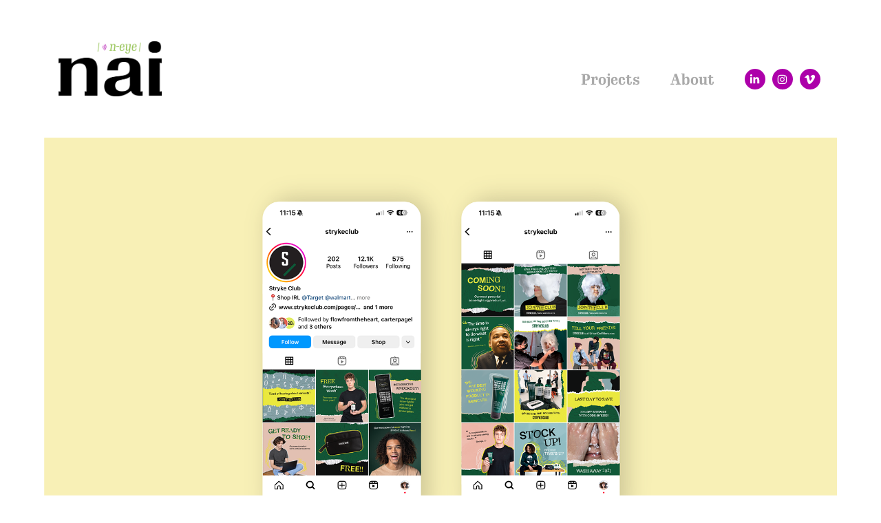

--- FILE ---
content_type: text/html; charset=utf-8
request_url: https://dotthenai.com/stryke-club
body_size: 7814
content:
<!DOCTYPE HTML>
<html lang="en-US">
<head>
  <meta charset="UTF-8" />
  <meta name="viewport" content="width=device-width, initial-scale=1" />
      <meta name="description"  content="Social Media" />
      <meta name="twitter:card"  content="summary_large_image" />
      <meta name="twitter:site"  content="@AdobePortfolio" />
      <meta  property="og:title" content="dot the nai - Stryke Club" />
      <meta  property="og:description" content="Social Media" />
      <meta  property="og:image" content="https://cdn.myportfolio.com/f565997b-373c-4238-848a-2e6fcd3b4ddc/dc86b587-9fc0-40b7-ad59-59b3ca48c736_rwc_14x0x3261x2550x3261.png?h=002ad2710101548338d87ec180577233" />
        <link rel="icon" href="https://cdn.myportfolio.com/f565997b-373c-4238-848a-2e6fcd3b4ddc/6ecb5b96-4cb9-49ca-b409-da1d8bceabab_carw_1x1x32.png?h=6ae538f2c2567e0a2b76f4e3c1b9c4fa" />
        <link rel="apple-touch-icon" href="https://cdn.myportfolio.com/f565997b-373c-4238-848a-2e6fcd3b4ddc/1d3c6bd0-39d9-41a0-8655-b179422ac8df_carw_1x1x180.png?h=5efe4481886d5b6564033833bd656614" />
      <link rel="stylesheet" href="/dist/css/main.css" type="text/css" />
      <link rel="stylesheet" href="https://cdn.myportfolio.com/f565997b-373c-4238-848a-2e6fcd3b4ddc/28c42451ae149d07c697cf07dc4e07741715744727.css?h=6b517cfda8b1e0a0f7f755a2ae41fe3b" type="text/css" />
    <link rel="canonical" href="https://dotthenai.com/stryke-club" />
      <title>dot the nai - Stryke Club</title>
    <script type="text/javascript" src="//use.typekit.net/ik/[base64].js?cb=35f77bfb8b50944859ea3d3804e7194e7a3173fb" async onload="
    try {
      window.Typekit.load();
    } catch (e) {
      console.warn('Typekit not loaded.');
    }
    "></script>
</head>
  <body class="transition-enabled">  <div class='page-background-video page-background-video-with-panel'>
  </div>
  <div class="js-responsive-nav">
    <div class="responsive-nav has-social">
      <div class="close-responsive-click-area js-close-responsive-nav">
        <div class="close-responsive-button"></div>
      </div>
          <div class="nav-container">
            <nav data-hover-hint="nav">
                <div class="gallery-title"><a href="/projects" >Projects</a></div>
      <div class="page-title">
        <a href="/about" >About</a>
      </div>
                <div class="social pf-nav-social" data-hover-hint="navSocialIcons">
                  <ul>
                          <li>
                            <a href="https://www.linkedin.com/in/dotthenai/" target="_blank">
                              <svg version="1.1" id="Layer_1" xmlns="http://www.w3.org/2000/svg" xmlns:xlink="http://www.w3.org/1999/xlink" viewBox="0 0 30 24" style="enable-background:new 0 0 30 24;" xml:space="preserve" class="icon">
                              <path id="path-1_24_" d="M19.6,19v-5.8c0-1.4-0.5-2.4-1.7-2.4c-1,0-1.5,0.7-1.8,1.3C16,12.3,16,12.6,16,13v6h-3.4
                                c0,0,0.1-9.8,0-10.8H16v1.5c0,0,0,0,0,0h0v0C16.4,9,17.2,7.9,19,7.9c2.3,0,4,1.5,4,4.9V19H19.6z M8.9,6.7L8.9,6.7
                                C7.7,6.7,7,5.9,7,4.9C7,3.8,7.8,3,8.9,3s1.9,0.8,1.9,1.9C10.9,5.9,10.1,6.7,8.9,6.7z M10.6,19H7.2V8.2h3.4V19z"/>
                              </svg>
                            </a>
                          </li>
                          <li>
                            <a href="https://www.instagram.com/dotthenai/" target="_blank">
                              <svg version="1.1" id="Layer_1" xmlns="http://www.w3.org/2000/svg" xmlns:xlink="http://www.w3.org/1999/xlink" viewBox="0 0 30 24" style="enable-background:new 0 0 30 24;" xml:space="preserve" class="icon">
                              <g>
                                <path d="M15,5.4c2.1,0,2.4,0,3.2,0c0.8,0,1.2,0.2,1.5,0.3c0.4,0.1,0.6,0.3,0.9,0.6c0.3,0.3,0.5,0.5,0.6,0.9
                                  c0.1,0.3,0.2,0.7,0.3,1.5c0,0.8,0,1.1,0,3.2s0,2.4,0,3.2c0,0.8-0.2,1.2-0.3,1.5c-0.1,0.4-0.3,0.6-0.6,0.9c-0.3,0.3-0.5,0.5-0.9,0.6
                                  c-0.3,0.1-0.7,0.2-1.5,0.3c-0.8,0-1.1,0-3.2,0s-2.4,0-3.2,0c-0.8,0-1.2-0.2-1.5-0.3c-0.4-0.1-0.6-0.3-0.9-0.6
                                  c-0.3-0.3-0.5-0.5-0.6-0.9c-0.1-0.3-0.2-0.7-0.3-1.5c0-0.8,0-1.1,0-3.2s0-2.4,0-3.2c0-0.8,0.2-1.2,0.3-1.5c0.1-0.4,0.3-0.6,0.6-0.9
                                  c0.3-0.3,0.5-0.5,0.9-0.6c0.3-0.1,0.7-0.2,1.5-0.3C12.6,5.4,12.9,5.4,15,5.4 M15,4c-2.2,0-2.4,0-3.3,0c-0.9,0-1.4,0.2-1.9,0.4
                                  c-0.5,0.2-1,0.5-1.4,0.9C7.9,5.8,7.6,6.2,7.4,6.8C7.2,7.3,7.1,7.9,7,8.7C7,9.6,7,9.8,7,12s0,2.4,0,3.3c0,0.9,0.2,1.4,0.4,1.9
                                  c0.2,0.5,0.5,1,0.9,1.4c0.4,0.4,0.9,0.7,1.4,0.9c0.5,0.2,1.1,0.3,1.9,0.4c0.9,0,1.1,0,3.3,0s2.4,0,3.3,0c0.9,0,1.4-0.2,1.9-0.4
                                  c0.5-0.2,1-0.5,1.4-0.9c0.4-0.4,0.7-0.9,0.9-1.4c0.2-0.5,0.3-1.1,0.4-1.9c0-0.9,0-1.1,0-3.3s0-2.4,0-3.3c0-0.9-0.2-1.4-0.4-1.9
                                  c-0.2-0.5-0.5-1-0.9-1.4c-0.4-0.4-0.9-0.7-1.4-0.9c-0.5-0.2-1.1-0.3-1.9-0.4C17.4,4,17.2,4,15,4L15,4L15,4z"/>
                                <path d="M15,7.9c-2.3,0-4.1,1.8-4.1,4.1s1.8,4.1,4.1,4.1s4.1-1.8,4.1-4.1S17.3,7.9,15,7.9L15,7.9z M15,14.7c-1.5,0-2.7-1.2-2.7-2.7
                                  c0-1.5,1.2-2.7,2.7-2.7s2.7,1.2,2.7,2.7C17.7,13.5,16.5,14.7,15,14.7L15,14.7z"/>
                                <path d="M20.2,7.7c0,0.5-0.4,1-1,1s-1-0.4-1-1s0.4-1,1-1S20.2,7.2,20.2,7.7L20.2,7.7z"/>
                              </g>
                              </svg>
                            </a>
                          </li>
                          <li>
                            <a href="https://vimeo.com/dotthenai" target="_blank">
                              <svg xmlns="http://www.w3.org/2000/svg" xmlns:xlink="http://www.w3.org/1999/xlink" version="1.1" id="Layer_1" viewBox="0 0 30 24" xml:space="preserve" class="icon"><path d="M23.99 7.7c-0.08 1.8-1.3 4.27-3.67 7.4c-2.45 3.27-4.52 4.9-6.21 4.9c-1.05 0-1.94-0.99-2.66-2.99 c-0.48-1.82-0.97-3.65-1.45-5.48C9.46 9.6 8.9 8.6 8.3 8.55c-0.13 0-0.61 0.29-1.41 0.87L6 8.3C6.89 7.5 7.8 6.7 8.6 5.9 c1.18-1.05 2.07-1.61 2.67-1.66c1.4-0.14 2.3 0.8 2.6 2.95c0.35 2.3 0.6 3.7 0.7 4.24c0.4 1.9 0.8 2.8 1.3 2.8 c0.38 0 0.94-0.61 1.7-1.84c0.75-1.22 1.16-2.16 1.21-2.79c0.11-1.06-0.3-1.59-1.21-1.59c-0.43 0-0.88 0.1-1.33 0.3 c0.88-2.98 2.58-4.43 5.07-4.34C23.23 4.1 24.1 5.3 24 7.7z"/></svg>
                            </a>
                          </li>
                  </ul>
                </div>
            </nav>
          </div>
    </div>
  </div>
  <div class="site-wrap cfix js-site-wrap">
    <div class="site-container">
      <div class="site-content e2e-site-content">
        <header class="site-header">
          <div class="logo-container">
              <div class="logo-wrap" data-hover-hint="logo">
                    <div class="logo e2e-site-logo-text logo-image  ">
    <a href="/projects" class="image-normal image-link">
      <img src="https://cdn.myportfolio.com/f565997b-373c-4238-848a-2e6fcd3b4ddc/2b28333c-0581-43ff-ace9-a561dd0784a7_rwc_0x0x680x361x4096.png?h=adde69019e59df5392f2caa1c5341e57" alt="dot the nai .">
    </a>
</div>
              </div>
  <div class="hamburger-click-area js-hamburger">
    <div class="hamburger">
      <i></i>
      <i></i>
      <i></i>
    </div>
  </div>
          </div>
              <div class="nav-container">
                <nav data-hover-hint="nav">
                <div class="gallery-title"><a href="/projects" >Projects</a></div>
      <div class="page-title">
        <a href="/about" >About</a>
      </div>
                    <div class="social pf-nav-social" data-hover-hint="navSocialIcons">
                      <ul>
                              <li>
                                <a href="https://www.linkedin.com/in/dotthenai/" target="_blank">
                                  <svg version="1.1" id="Layer_1" xmlns="http://www.w3.org/2000/svg" xmlns:xlink="http://www.w3.org/1999/xlink" viewBox="0 0 30 24" style="enable-background:new 0 0 30 24;" xml:space="preserve" class="icon">
                                  <path id="path-1_24_" d="M19.6,19v-5.8c0-1.4-0.5-2.4-1.7-2.4c-1,0-1.5,0.7-1.8,1.3C16,12.3,16,12.6,16,13v6h-3.4
                                    c0,0,0.1-9.8,0-10.8H16v1.5c0,0,0,0,0,0h0v0C16.4,9,17.2,7.9,19,7.9c2.3,0,4,1.5,4,4.9V19H19.6z M8.9,6.7L8.9,6.7
                                    C7.7,6.7,7,5.9,7,4.9C7,3.8,7.8,3,8.9,3s1.9,0.8,1.9,1.9C10.9,5.9,10.1,6.7,8.9,6.7z M10.6,19H7.2V8.2h3.4V19z"/>
                                  </svg>
                                </a>
                              </li>
                              <li>
                                <a href="https://www.instagram.com/dotthenai/" target="_blank">
                                  <svg version="1.1" id="Layer_1" xmlns="http://www.w3.org/2000/svg" xmlns:xlink="http://www.w3.org/1999/xlink" viewBox="0 0 30 24" style="enable-background:new 0 0 30 24;" xml:space="preserve" class="icon">
                                  <g>
                                    <path d="M15,5.4c2.1,0,2.4,0,3.2,0c0.8,0,1.2,0.2,1.5,0.3c0.4,0.1,0.6,0.3,0.9,0.6c0.3,0.3,0.5,0.5,0.6,0.9
                                      c0.1,0.3,0.2,0.7,0.3,1.5c0,0.8,0,1.1,0,3.2s0,2.4,0,3.2c0,0.8-0.2,1.2-0.3,1.5c-0.1,0.4-0.3,0.6-0.6,0.9c-0.3,0.3-0.5,0.5-0.9,0.6
                                      c-0.3,0.1-0.7,0.2-1.5,0.3c-0.8,0-1.1,0-3.2,0s-2.4,0-3.2,0c-0.8,0-1.2-0.2-1.5-0.3c-0.4-0.1-0.6-0.3-0.9-0.6
                                      c-0.3-0.3-0.5-0.5-0.6-0.9c-0.1-0.3-0.2-0.7-0.3-1.5c0-0.8,0-1.1,0-3.2s0-2.4,0-3.2c0-0.8,0.2-1.2,0.3-1.5c0.1-0.4,0.3-0.6,0.6-0.9
                                      c0.3-0.3,0.5-0.5,0.9-0.6c0.3-0.1,0.7-0.2,1.5-0.3C12.6,5.4,12.9,5.4,15,5.4 M15,4c-2.2,0-2.4,0-3.3,0c-0.9,0-1.4,0.2-1.9,0.4
                                      c-0.5,0.2-1,0.5-1.4,0.9C7.9,5.8,7.6,6.2,7.4,6.8C7.2,7.3,7.1,7.9,7,8.7C7,9.6,7,9.8,7,12s0,2.4,0,3.3c0,0.9,0.2,1.4,0.4,1.9
                                      c0.2,0.5,0.5,1,0.9,1.4c0.4,0.4,0.9,0.7,1.4,0.9c0.5,0.2,1.1,0.3,1.9,0.4c0.9,0,1.1,0,3.3,0s2.4,0,3.3,0c0.9,0,1.4-0.2,1.9-0.4
                                      c0.5-0.2,1-0.5,1.4-0.9c0.4-0.4,0.7-0.9,0.9-1.4c0.2-0.5,0.3-1.1,0.4-1.9c0-0.9,0-1.1,0-3.3s0-2.4,0-3.3c0-0.9-0.2-1.4-0.4-1.9
                                      c-0.2-0.5-0.5-1-0.9-1.4c-0.4-0.4-0.9-0.7-1.4-0.9c-0.5-0.2-1.1-0.3-1.9-0.4C17.4,4,17.2,4,15,4L15,4L15,4z"/>
                                    <path d="M15,7.9c-2.3,0-4.1,1.8-4.1,4.1s1.8,4.1,4.1,4.1s4.1-1.8,4.1-4.1S17.3,7.9,15,7.9L15,7.9z M15,14.7c-1.5,0-2.7-1.2-2.7-2.7
                                      c0-1.5,1.2-2.7,2.7-2.7s2.7,1.2,2.7,2.7C17.7,13.5,16.5,14.7,15,14.7L15,14.7z"/>
                                    <path d="M20.2,7.7c0,0.5-0.4,1-1,1s-1-0.4-1-1s0.4-1,1-1S20.2,7.2,20.2,7.7L20.2,7.7z"/>
                                  </g>
                                  </svg>
                                </a>
                              </li>
                              <li>
                                <a href="https://vimeo.com/dotthenai" target="_blank">
                                  <svg xmlns="http://www.w3.org/2000/svg" xmlns:xlink="http://www.w3.org/1999/xlink" version="1.1" id="Layer_1" viewBox="0 0 30 24" xml:space="preserve" class="icon"><path d="M23.99 7.7c-0.08 1.8-1.3 4.27-3.67 7.4c-2.45 3.27-4.52 4.9-6.21 4.9c-1.05 0-1.94-0.99-2.66-2.99 c-0.48-1.82-0.97-3.65-1.45-5.48C9.46 9.6 8.9 8.6 8.3 8.55c-0.13 0-0.61 0.29-1.41 0.87L6 8.3C6.89 7.5 7.8 6.7 8.6 5.9 c1.18-1.05 2.07-1.61 2.67-1.66c1.4-0.14 2.3 0.8 2.6 2.95c0.35 2.3 0.6 3.7 0.7 4.24c0.4 1.9 0.8 2.8 1.3 2.8 c0.38 0 0.94-0.61 1.7-1.84c0.75-1.22 1.16-2.16 1.21-2.79c0.11-1.06-0.3-1.59-1.21-1.59c-0.43 0-0.88 0.1-1.33 0.3 c0.88-2.98 2.58-4.43 5.07-4.34C23.23 4.1 24.1 5.3 24 7.7z"/></svg>
                                </a>
                              </li>
                      </ul>
                    </div>
                </nav>
              </div>
        </header>
        <main>
  <div class="page-container" data-context="page.page.container" data-hover-hint="pageContainer">
    <section class="page standard-modules">
      <div class="page-content js-page-content" data-context="pages" data-identity="id:p65a76b2f4e1a0d5ab5da3c058eace4a9e8fe79fb72b1ffbdb7505">
        <div id="project-canvas" class="js-project-modules modules content">
          <div id="project-modules">
              
              <div class="project-module module image project-module-image js-js-project-module"  style="padding-top: px;
padding-bottom: 0px;
">

  

  
     <div class="js-lightbox" data-src="https://cdn.myportfolio.com/f565997b-373c-4238-848a-2e6fcd3b4ddc/17b2a56b-f7d5-4b58-a55d-88a12dfbd0fb.png?h=cd9023ade802c48442f017a44d9e3748">
           <img
             class="js-lazy e2e-site-project-module-image"
             src="[data-uri]"
             data-src="https://cdn.myportfolio.com/f565997b-373c-4238-848a-2e6fcd3b4ddc/17b2a56b-f7d5-4b58-a55d-88a12dfbd0fb_rw_3840.png?h=323cd2806a005b743a5185491f4ae791"
             data-srcset="https://cdn.myportfolio.com/f565997b-373c-4238-848a-2e6fcd3b4ddc/17b2a56b-f7d5-4b58-a55d-88a12dfbd0fb_rw_600.png?h=c5582c1f0c3c11d1a929ab2513c648ea 600w,https://cdn.myportfolio.com/f565997b-373c-4238-848a-2e6fcd3b4ddc/17b2a56b-f7d5-4b58-a55d-88a12dfbd0fb_rw_1200.png?h=eb1ce21e451b0cb7e7e12c17ceaacae8 1200w,https://cdn.myportfolio.com/f565997b-373c-4238-848a-2e6fcd3b4ddc/17b2a56b-f7d5-4b58-a55d-88a12dfbd0fb_rw_1920.png?h=1266d3f84577306c7812299580ab9bea 1920w,https://cdn.myportfolio.com/f565997b-373c-4238-848a-2e6fcd3b4ddc/17b2a56b-f7d5-4b58-a55d-88a12dfbd0fb_rw_3840.png?h=323cd2806a005b743a5185491f4ae791 3840w,"
             data-sizes="(max-width: 3840px) 100vw, 3840px"
             width="3840"
             height="0"
             style="padding-bottom: 56.17%; background: rgba(0, 0, 0, 0.03)"
             
           >
     </div>
  

</div>

              
              
              
              
              
              
              
              
              
              
              
              
              
              
              
              
              
              <div class="project-module module tree project-module-tree js-js-project-module e2e-site-project-module-tree" >
  <div class="tree-wrapper valign-top">
      <div class="tree-child-wrapper" style="flex: 13">
        
        
        
        
        
        <div class="project-module module text project-module-text align- js-project-module e2e-site-project-module-text" style="padding-top: 40px;
padding-bottom: 0px;
  width: 85%;
  max-width: 800px;
  float: center;
  clear: both;
">
  <div class="rich-text js-text-editable module-text"><div style="line-height:35px;" class="texteditor-inline-lineheight"><span style="font-size:25px;" class="texteditor-inline-fontsize"><span style="font-family:bhyf; font-weight:400;">Stryke Club is on a mission to help guys find effective skin care products that work for their lifestyle, because everyone deserves to feel confident and love the skin they’re in. With a new line of products about to launch and an expanding market presence, they approached Kat &amp; Carter for a dynamic and engaging social media and digital ads campaign to showcase their latest product line.</span></span></div><div><div><span style="font-family:bhyf; font-weight:400;">The campaign concept is a play on the idiom “join the club”. It conveys a message of belonging, assuring teens that they're not alone in their skincare journey.</span><span style="font-weight:400;"> </span><span style="font-family:bhyf; font-weight:400;">The phrase “join the club” not only creates a feeling of belonging but it’s also a call to action to actually join Stryke Club. The visual approach is vibrant to reflect the energy of the campaign and complement the tagline. </span></div></div></div>
</div>

        
        
        
      </div>
      <div class="tree-child-wrapper" style="flex: 7">
        
        
        
        
        
        <div class="project-module module text project-module-text align- js-project-module e2e-site-project-module-text" style="padding-top: 40px;
padding-bottom: px;
  width: 85%;
  float: center;
  clear: both;
">
  <div class="rich-text js-text-editable module-text"><div style="line-height:28px;" class="texteditor-inline-lineheight"><span style="font-size:20px;" class="texteditor-inline-fontsize"><span style="font-family:rsyl; font-weight:700;">Client</span><br><span style="font-family:bhyf; font-weight:400;">Stryke Club</span></span></div><div style="line-height:28px;" class="texteditor-inline-lineheight"><span style="font-size:20px;" class="texteditor-inline-fontsize"><span style="font-family:rsyl; font-weight:700;">Agency:</span><br><span style="font-family:bhyf; font-weight:400;">Kat &amp; Carter</span></span></div><div style="line-height:28px;" class="texteditor-inline-lineheight"><span style="font-size:20px;" class="texteditor-inline-fontsize"><span style="font-family:rsyl; font-weight:700;">What We Delivered</span><br><span style="font-family:bhyf; font-weight:400;">Social Media Campaign<br>Digital Ad Campaign</span></span></div><div style="line-height:28px;" class="texteditor-inline-lineheight"><span style="font-size:20px;" class="texteditor-inline-fontsize"><span style="font-family:rsyl; font-weight:700;">Branding:</span> <span style="font-family:bhyf; font-weight:400;">Dan Rowland</span><br><span style="font-family:rsyl; font-weight:700;">Copywriter:</span> <span style="font-family:bhyf; font-weight:400;">Carter Pagel</span><br><span style="font-family:rsyl; font-weight:700;">Photographer:</span> <span style="font-family:bhyf; font-weight:400;">Zach Kracht</span><br><span style="font-family:rsyl; font-weight:700;">Designer:</span><span style="font-family:bhyf; font-weight:400;"> Nai Obeid</span></span></div></div>
</div>

        
        
        
      </div>
  </div>
</div>

              
              
              
              
              
              
              
              
              
              <div class="project-module module tree project-module-tree js-js-project-module e2e-site-project-module-tree" >
  <div class="tree-wrapper valign-top">
      <div class="tree-child-wrapper" style="flex: 960000000">
        
        <div class="project-module module image project-module-image js-js-project-module"  style="padding-top: px;
padding-bottom: 8px;
">

  

  
     <div class="js-lightbox" data-src="https://cdn.myportfolio.com/f565997b-373c-4238-848a-2e6fcd3b4ddc/f0ed7dc5-27d0-4aa2-9aa5-ae931d8675ed.png?h=6bc9a2cf1ec1afd0cfc747a17af8eff8">
           <img
             class="js-lazy e2e-site-project-module-image"
             src="[data-uri]"
             data-src="https://cdn.myportfolio.com/f565997b-373c-4238-848a-2e6fcd3b4ddc/f0ed7dc5-27d0-4aa2-9aa5-ae931d8675ed_rw_1920.png?h=2668729a9c880782b66ef61944ef1875"
             data-srcset="https://cdn.myportfolio.com/f565997b-373c-4238-848a-2e6fcd3b4ddc/f0ed7dc5-27d0-4aa2-9aa5-ae931d8675ed_rw_600.png?h=569435b533342207c39bb4cce3b3693a 600w,https://cdn.myportfolio.com/f565997b-373c-4238-848a-2e6fcd3b4ddc/f0ed7dc5-27d0-4aa2-9aa5-ae931d8675ed_rw_1200.png?h=4a225c506a71f33cc3e89a8371155f78 1200w,https://cdn.myportfolio.com/f565997b-373c-4238-848a-2e6fcd3b4ddc/f0ed7dc5-27d0-4aa2-9aa5-ae931d8675ed_rw_1920.png?h=2668729a9c880782b66ef61944ef1875 1920w,"
             data-sizes="(max-width: 1920px) 100vw, 1920px"
             width="1920"
             height="0"
             style="padding-bottom: 99.83%; background: rgba(0, 0, 0, 0.03)"
             
           >
     </div>
  

</div>

        
        
        
        
        
        
        
      </div>
      <div class="tree-child-wrapper" style="flex: 959944213">
        
        <div class="project-module module image project-module-image js-js-project-module"  style="padding-top: px;
padding-bottom: 8px;
">

  

  
     <div class="js-lightbox" data-src="https://cdn.myportfolio.com/f565997b-373c-4238-848a-2e6fcd3b4ddc/815ac3c5-2275-4699-9feb-ab63ec0b4d7b.png?h=3d76c0f4f4a9f8c4e74d12355cb773c4">
           <img
             class="js-lazy e2e-site-project-module-image"
             src="[data-uri]"
             data-src="https://cdn.myportfolio.com/f565997b-373c-4238-848a-2e6fcd3b4ddc/815ac3c5-2275-4699-9feb-ab63ec0b4d7b_rw_1920.png?h=576b2949ecc7105f6424c3a4fc07ad6d"
             data-srcset="https://cdn.myportfolio.com/f565997b-373c-4238-848a-2e6fcd3b4ddc/815ac3c5-2275-4699-9feb-ab63ec0b4d7b_rw_600.png?h=d77d9562ad10319d52c13adfdacebfde 600w,https://cdn.myportfolio.com/f565997b-373c-4238-848a-2e6fcd3b4ddc/815ac3c5-2275-4699-9feb-ab63ec0b4d7b_rw_1200.png?h=d9fc7098e340e60ed973cff7bbd1af9d 1200w,https://cdn.myportfolio.com/f565997b-373c-4238-848a-2e6fcd3b4ddc/815ac3c5-2275-4699-9feb-ab63ec0b4d7b_rw_1920.png?h=576b2949ecc7105f6424c3a4fc07ad6d 1920w,"
             data-sizes="(max-width: 1920px) 100vw, 1920px"
             width="1920"
             height="0"
             style="padding-bottom: 99.83%; background: rgba(0, 0, 0, 0.03)"
             
           >
     </div>
  

</div>

        
        
        
        
        
        
        
      </div>
  </div>
</div>

              
              <div class="project-module module image project-module-image js-js-project-module"  style="padding-top: px;
padding-bottom: 8px;
">

  

  
     <div class="js-lightbox" data-src="https://cdn.myportfolio.com/f565997b-373c-4238-848a-2e6fcd3b4ddc/1e6c5130-1a89-4972-97ce-15571c8e1c82.png?h=f557479a6f9effbbafdfd369e5e4a3c3">
           <img
             class="js-lazy e2e-site-project-module-image"
             src="[data-uri]"
             data-src="https://cdn.myportfolio.com/f565997b-373c-4238-848a-2e6fcd3b4ddc/1e6c5130-1a89-4972-97ce-15571c8e1c82_rw_3840.png?h=87f7dc67766f05f7fdf77fd5329325bf"
             data-srcset="https://cdn.myportfolio.com/f565997b-373c-4238-848a-2e6fcd3b4ddc/1e6c5130-1a89-4972-97ce-15571c8e1c82_rw_600.png?h=5bb5f385ceec32c0bbb232e3102c8249 600w,https://cdn.myportfolio.com/f565997b-373c-4238-848a-2e6fcd3b4ddc/1e6c5130-1a89-4972-97ce-15571c8e1c82_rw_1200.png?h=01c2d360702208db0217169fa5b7e9a1 1200w,https://cdn.myportfolio.com/f565997b-373c-4238-848a-2e6fcd3b4ddc/1e6c5130-1a89-4972-97ce-15571c8e1c82_rw_1920.png?h=76e13c23f5624fee892659437aaafa4f 1920w,https://cdn.myportfolio.com/f565997b-373c-4238-848a-2e6fcd3b4ddc/1e6c5130-1a89-4972-97ce-15571c8e1c82_rw_3840.png?h=87f7dc67766f05f7fdf77fd5329325bf 3840w,"
             data-sizes="(max-width: 3840px) 100vw, 3840px"
             width="3840"
             height="0"
             style="padding-bottom: 72.67%; background: rgba(0, 0, 0, 0.03)"
             
           >
     </div>
  

</div>

              
              
              
              
              
              
              
              
              
              <div class="project-module module image project-module-image js-js-project-module"  style="padding-top: px;
padding-bottom: 8px;
">

  

  
     <div class="js-lightbox" data-src="https://cdn.myportfolio.com/f565997b-373c-4238-848a-2e6fcd3b4ddc/1e82c3af-3834-4def-8ef1-88d79985e962.png?h=91b1d0e92a65b648e36ae222f1b0860d">
           <img
             class="js-lazy e2e-site-project-module-image"
             src="[data-uri]"
             data-src="https://cdn.myportfolio.com/f565997b-373c-4238-848a-2e6fcd3b4ddc/1e82c3af-3834-4def-8ef1-88d79985e962_rw_3840.png?h=0ed8b052a0a99f8cbc8408336bfde035"
             data-srcset="https://cdn.myportfolio.com/f565997b-373c-4238-848a-2e6fcd3b4ddc/1e82c3af-3834-4def-8ef1-88d79985e962_rw_600.png?h=042c11bc885ead00c437ff087bc0dc64 600w,https://cdn.myportfolio.com/f565997b-373c-4238-848a-2e6fcd3b4ddc/1e82c3af-3834-4def-8ef1-88d79985e962_rw_1200.png?h=66295c9f2dbc26ae585aef43488b6256 1200w,https://cdn.myportfolio.com/f565997b-373c-4238-848a-2e6fcd3b4ddc/1e82c3af-3834-4def-8ef1-88d79985e962_rw_1920.png?h=83662e1c5a6046c88d736be9d9cedbff 1920w,https://cdn.myportfolio.com/f565997b-373c-4238-848a-2e6fcd3b4ddc/1e82c3af-3834-4def-8ef1-88d79985e962_rw_3840.png?h=0ed8b052a0a99f8cbc8408336bfde035 3840w,"
             data-sizes="(max-width: 3840px) 100vw, 3840px"
             width="3840"
             height="0"
             style="padding-bottom: 56.17%; background: rgba(0, 0, 0, 0.03)"
             
           >
     </div>
  

</div>

              
              
              
              
              
              
              
              
              
              
              
              
              
              
              
              <div class="project-module module media_collection project-module-media_collection" data-id="m65a76b301414de4ba7756931b53d99bf43b99a004313b95c82c65"  style="padding-top: px;
padding-bottom: 0px;
">
  <div class="grid--main js-grid-main" data-grid-max-images="
  ">
    <div class="grid__item-container js-grid-item-container" data-flex-grow="260" style="width:260px; flex-grow:260;" data-width="1080" data-height="1080">
      <script type="text/html" class="js-lightbox-slide-content">
        <div class="grid__image-wrapper">
          <img src="https://cdn.myportfolio.com/f565997b-373c-4238-848a-2e6fcd3b4ddc/cf51fcc7-ae43-47be-a0a6-f522b7065a02_rw_1200.png?h=9ae56761734dab54a763e9b2bb0af5ed" srcset="https://cdn.myportfolio.com/f565997b-373c-4238-848a-2e6fcd3b4ddc/cf51fcc7-ae43-47be-a0a6-f522b7065a02_rw_600.png?h=3abb8173c309baf35e7d91fe60b7080b 600w,https://cdn.myportfolio.com/f565997b-373c-4238-848a-2e6fcd3b4ddc/cf51fcc7-ae43-47be-a0a6-f522b7065a02_rw_1200.png?h=9ae56761734dab54a763e9b2bb0af5ed 1080w,"  sizes="(max-width: 1080px) 100vw, 1080px">
        <div>
      </script>
      <img
        class="grid__item-image js-grid__item-image grid__item-image-lazy js-lazy"
        src="[data-uri]"
        
        data-src="https://cdn.myportfolio.com/f565997b-373c-4238-848a-2e6fcd3b4ddc/cf51fcc7-ae43-47be-a0a6-f522b7065a02_rw_1200.png?h=9ae56761734dab54a763e9b2bb0af5ed"
        data-srcset="https://cdn.myportfolio.com/f565997b-373c-4238-848a-2e6fcd3b4ddc/cf51fcc7-ae43-47be-a0a6-f522b7065a02_rw_600.png?h=3abb8173c309baf35e7d91fe60b7080b 600w,https://cdn.myportfolio.com/f565997b-373c-4238-848a-2e6fcd3b4ddc/cf51fcc7-ae43-47be-a0a6-f522b7065a02_rw_1200.png?h=9ae56761734dab54a763e9b2bb0af5ed 1080w,"
      >
      <span class="grid__item-filler" style="padding-bottom:100%;"></span>
    </div>
    <div class="grid__item-container js-grid-item-container" data-flex-grow="260" style="width:260px; flex-grow:260;" data-width="1920" data-height="1920">
      <script type="text/html" class="js-lightbox-slide-content">
        <div class="grid__image-wrapper">
          <img src="https://cdn.myportfolio.com/f565997b-373c-4238-848a-2e6fcd3b4ddc/07c5813c-d8b5-4be7-9ff4-2b366a4eca99_rw_1920.png?h=3c8de8bedfbfc9d53d04a6027f0a7315" srcset="https://cdn.myportfolio.com/f565997b-373c-4238-848a-2e6fcd3b4ddc/07c5813c-d8b5-4be7-9ff4-2b366a4eca99_rw_600.png?h=2b2954d8a8666446dd2c82d5101c1333 600w,https://cdn.myportfolio.com/f565997b-373c-4238-848a-2e6fcd3b4ddc/07c5813c-d8b5-4be7-9ff4-2b366a4eca99_rw_1200.png?h=9808020b6c1b54436a1d0932bbb13e76 1200w,https://cdn.myportfolio.com/f565997b-373c-4238-848a-2e6fcd3b4ddc/07c5813c-d8b5-4be7-9ff4-2b366a4eca99_rw_1920.png?h=3c8de8bedfbfc9d53d04a6027f0a7315 1920w,"  sizes="(max-width: 1920px) 100vw, 1920px">
        <div>
      </script>
      <img
        class="grid__item-image js-grid__item-image grid__item-image-lazy js-lazy"
        src="[data-uri]"
        
        data-src="https://cdn.myportfolio.com/f565997b-373c-4238-848a-2e6fcd3b4ddc/07c5813c-d8b5-4be7-9ff4-2b366a4eca99_rw_1920.png?h=3c8de8bedfbfc9d53d04a6027f0a7315"
        data-srcset="https://cdn.myportfolio.com/f565997b-373c-4238-848a-2e6fcd3b4ddc/07c5813c-d8b5-4be7-9ff4-2b366a4eca99_rw_600.png?h=2b2954d8a8666446dd2c82d5101c1333 600w,https://cdn.myportfolio.com/f565997b-373c-4238-848a-2e6fcd3b4ddc/07c5813c-d8b5-4be7-9ff4-2b366a4eca99_rw_1200.png?h=9808020b6c1b54436a1d0932bbb13e76 1200w,https://cdn.myportfolio.com/f565997b-373c-4238-848a-2e6fcd3b4ddc/07c5813c-d8b5-4be7-9ff4-2b366a4eca99_rw_1920.png?h=3c8de8bedfbfc9d53d04a6027f0a7315 1920w,"
      >
      <span class="grid__item-filler" style="padding-bottom:100%;"></span>
    </div>
    <div class="grid__item-container js-grid-item-container" data-flex-grow="260" style="width:260px; flex-grow:260;" data-width="1080" data-height="1080">
      <script type="text/html" class="js-lightbox-slide-content">
        <div class="grid__image-wrapper">
          <img src="https://cdn.myportfolio.com/f565997b-373c-4238-848a-2e6fcd3b4ddc/39ea296b-5600-4ae0-acee-0eb8d100298a_rw_1200.png?h=eaeb9da94973d05396426151ba6e7287" srcset="https://cdn.myportfolio.com/f565997b-373c-4238-848a-2e6fcd3b4ddc/39ea296b-5600-4ae0-acee-0eb8d100298a_rw_600.png?h=9e43a5d0b1052becbc110a6a46d84b20 600w,https://cdn.myportfolio.com/f565997b-373c-4238-848a-2e6fcd3b4ddc/39ea296b-5600-4ae0-acee-0eb8d100298a_rw_1200.png?h=eaeb9da94973d05396426151ba6e7287 1080w,"  sizes="(max-width: 1080px) 100vw, 1080px">
        <div>
      </script>
      <img
        class="grid__item-image js-grid__item-image grid__item-image-lazy js-lazy"
        src="[data-uri]"
        
        data-src="https://cdn.myportfolio.com/f565997b-373c-4238-848a-2e6fcd3b4ddc/39ea296b-5600-4ae0-acee-0eb8d100298a_rw_1200.png?h=eaeb9da94973d05396426151ba6e7287"
        data-srcset="https://cdn.myportfolio.com/f565997b-373c-4238-848a-2e6fcd3b4ddc/39ea296b-5600-4ae0-acee-0eb8d100298a_rw_600.png?h=9e43a5d0b1052becbc110a6a46d84b20 600w,https://cdn.myportfolio.com/f565997b-373c-4238-848a-2e6fcd3b4ddc/39ea296b-5600-4ae0-acee-0eb8d100298a_rw_1200.png?h=eaeb9da94973d05396426151ba6e7287 1080w,"
      >
      <span class="grid__item-filler" style="padding-bottom:100%;"></span>
    </div>
    <div class="grid__item-container js-grid-item-container" data-flex-grow="260" style="width:260px; flex-grow:260;" data-width="1920" data-height="1920">
      <script type="text/html" class="js-lightbox-slide-content">
        <div class="grid__image-wrapper">
          <img src="https://cdn.myportfolio.com/f565997b-373c-4238-848a-2e6fcd3b4ddc/99029ad1-72c4-46e2-9a5c-9b9509d59e9e_rw_1920.png?h=624c80712e23efe70facb887dd01e2b1" srcset="https://cdn.myportfolio.com/f565997b-373c-4238-848a-2e6fcd3b4ddc/99029ad1-72c4-46e2-9a5c-9b9509d59e9e_rw_600.png?h=f57a7c43d668de2715823dbe733a3b1a 600w,https://cdn.myportfolio.com/f565997b-373c-4238-848a-2e6fcd3b4ddc/99029ad1-72c4-46e2-9a5c-9b9509d59e9e_rw_1200.png?h=a5d28ed43a838a5e654040a4662259f3 1200w,https://cdn.myportfolio.com/f565997b-373c-4238-848a-2e6fcd3b4ddc/99029ad1-72c4-46e2-9a5c-9b9509d59e9e_rw_1920.png?h=624c80712e23efe70facb887dd01e2b1 1920w,"  sizes="(max-width: 1920px) 100vw, 1920px">
        <div>
      </script>
      <img
        class="grid__item-image js-grid__item-image grid__item-image-lazy js-lazy"
        src="[data-uri]"
        
        data-src="https://cdn.myportfolio.com/f565997b-373c-4238-848a-2e6fcd3b4ddc/99029ad1-72c4-46e2-9a5c-9b9509d59e9e_rw_1920.png?h=624c80712e23efe70facb887dd01e2b1"
        data-srcset="https://cdn.myportfolio.com/f565997b-373c-4238-848a-2e6fcd3b4ddc/99029ad1-72c4-46e2-9a5c-9b9509d59e9e_rw_600.png?h=f57a7c43d668de2715823dbe733a3b1a 600w,https://cdn.myportfolio.com/f565997b-373c-4238-848a-2e6fcd3b4ddc/99029ad1-72c4-46e2-9a5c-9b9509d59e9e_rw_1200.png?h=a5d28ed43a838a5e654040a4662259f3 1200w,https://cdn.myportfolio.com/f565997b-373c-4238-848a-2e6fcd3b4ddc/99029ad1-72c4-46e2-9a5c-9b9509d59e9e_rw_1920.png?h=624c80712e23efe70facb887dd01e2b1 1920w,"
      >
      <span class="grid__item-filler" style="padding-bottom:100%;"></span>
    </div>
    <div class="js-grid-spacer"></div>
  </div>
</div>

              
              
              
              
              
              
              
              
              
              <div class="project-module module media_collection project-module-media_collection" data-id="m65a8b189b0e3a3bd9ff2ea8e42b8441fd485857a7be10f85cb237"  style="padding-top: px;
padding-bottom: px;
">
  <div class="grid--main js-grid-main" data-grid-max-images="  5
">
    <div class="grid__item-container js-grid-item-container" data-flex-grow="260" style="width:260px; flex-grow:260;" data-width="1536" data-height="1536">
      <script type="text/html" class="js-lightbox-slide-content">
        <div class="grid__image-wrapper">
          <img src="https://cdn.myportfolio.com/f565997b-373c-4238-848a-2e6fcd3b4ddc/4d0cad27-8654-4005-84f4-4c61a91025c5_rw_1920.png?h=2155be1423433bbb9b80a3088c6645c1" srcset="https://cdn.myportfolio.com/f565997b-373c-4238-848a-2e6fcd3b4ddc/4d0cad27-8654-4005-84f4-4c61a91025c5_rw_600.png?h=4be1e0faa8a3079388c8957beccacd64 600w,https://cdn.myportfolio.com/f565997b-373c-4238-848a-2e6fcd3b4ddc/4d0cad27-8654-4005-84f4-4c61a91025c5_rw_1200.png?h=89f81987496195685fc05454b323b3b4 1200w,https://cdn.myportfolio.com/f565997b-373c-4238-848a-2e6fcd3b4ddc/4d0cad27-8654-4005-84f4-4c61a91025c5_rw_1920.png?h=2155be1423433bbb9b80a3088c6645c1 1536w,"  sizes="(max-width: 1536px) 100vw, 1536px">
        <div>
      </script>
      <img
        class="grid__item-image js-grid__item-image grid__item-image-lazy js-lazy"
        src="[data-uri]"
        
        data-src="https://cdn.myportfolio.com/f565997b-373c-4238-848a-2e6fcd3b4ddc/4d0cad27-8654-4005-84f4-4c61a91025c5_rw_1920.png?h=2155be1423433bbb9b80a3088c6645c1"
        data-srcset="https://cdn.myportfolio.com/f565997b-373c-4238-848a-2e6fcd3b4ddc/4d0cad27-8654-4005-84f4-4c61a91025c5_rw_600.png?h=4be1e0faa8a3079388c8957beccacd64 600w,https://cdn.myportfolio.com/f565997b-373c-4238-848a-2e6fcd3b4ddc/4d0cad27-8654-4005-84f4-4c61a91025c5_rw_1200.png?h=89f81987496195685fc05454b323b3b4 1200w,https://cdn.myportfolio.com/f565997b-373c-4238-848a-2e6fcd3b4ddc/4d0cad27-8654-4005-84f4-4c61a91025c5_rw_1920.png?h=2155be1423433bbb9b80a3088c6645c1 1536w,"
      >
      <span class="grid__item-filler" style="padding-bottom:100%;"></span>
    </div>
    <div class="grid__item-container js-grid-item-container" data-flex-grow="260" style="width:260px; flex-grow:260;" data-width="1536" data-height="1536">
      <script type="text/html" class="js-lightbox-slide-content">
        <div class="grid__image-wrapper">
          <img src="https://cdn.myportfolio.com/f565997b-373c-4238-848a-2e6fcd3b4ddc/a2005f52-5c06-471f-92b9-08a6a6cf6ace_rw_1920.png?h=0e28e91469a1a98b74952dc357af9a3e" srcset="https://cdn.myportfolio.com/f565997b-373c-4238-848a-2e6fcd3b4ddc/a2005f52-5c06-471f-92b9-08a6a6cf6ace_rw_600.png?h=2615b30807b2c940a74fede202b4045d 600w,https://cdn.myportfolio.com/f565997b-373c-4238-848a-2e6fcd3b4ddc/a2005f52-5c06-471f-92b9-08a6a6cf6ace_rw_1200.png?h=1ee84b7deaab926bc5f1b8d58d76e482 1200w,https://cdn.myportfolio.com/f565997b-373c-4238-848a-2e6fcd3b4ddc/a2005f52-5c06-471f-92b9-08a6a6cf6ace_rw_1920.png?h=0e28e91469a1a98b74952dc357af9a3e 1536w,"  sizes="(max-width: 1536px) 100vw, 1536px">
        <div>
      </script>
      <img
        class="grid__item-image js-grid__item-image grid__item-image-lazy js-lazy"
        src="[data-uri]"
        
        data-src="https://cdn.myportfolio.com/f565997b-373c-4238-848a-2e6fcd3b4ddc/a2005f52-5c06-471f-92b9-08a6a6cf6ace_rw_1920.png?h=0e28e91469a1a98b74952dc357af9a3e"
        data-srcset="https://cdn.myportfolio.com/f565997b-373c-4238-848a-2e6fcd3b4ddc/a2005f52-5c06-471f-92b9-08a6a6cf6ace_rw_600.png?h=2615b30807b2c940a74fede202b4045d 600w,https://cdn.myportfolio.com/f565997b-373c-4238-848a-2e6fcd3b4ddc/a2005f52-5c06-471f-92b9-08a6a6cf6ace_rw_1200.png?h=1ee84b7deaab926bc5f1b8d58d76e482 1200w,https://cdn.myportfolio.com/f565997b-373c-4238-848a-2e6fcd3b4ddc/a2005f52-5c06-471f-92b9-08a6a6cf6ace_rw_1920.png?h=0e28e91469a1a98b74952dc357af9a3e 1536w,"
      >
      <span class="grid__item-filler" style="padding-bottom:100%;"></span>
    </div>
    <div class="grid__item-container js-grid-item-container" data-flex-grow="260" style="width:260px; flex-grow:260;" data-width="1247" data-height="1247">
      <script type="text/html" class="js-lightbox-slide-content">
        <div class="grid__image-wrapper">
          <img src="https://cdn.myportfolio.com/f565997b-373c-4238-848a-2e6fcd3b4ddc/2d36a09d-a5c2-46e1-a304-889f356871b9_rw_1920.png?h=eed16cfdb400bcc4a20eff24de30c096" srcset="https://cdn.myportfolio.com/f565997b-373c-4238-848a-2e6fcd3b4ddc/2d36a09d-a5c2-46e1-a304-889f356871b9_rw_600.png?h=50b949e896120fb87b33b0b04f6d9c92 600w,https://cdn.myportfolio.com/f565997b-373c-4238-848a-2e6fcd3b4ddc/2d36a09d-a5c2-46e1-a304-889f356871b9_rw_1200.png?h=1bcaee59427ea51080211daf9aceea35 1200w,https://cdn.myportfolio.com/f565997b-373c-4238-848a-2e6fcd3b4ddc/2d36a09d-a5c2-46e1-a304-889f356871b9_rw_1920.png?h=eed16cfdb400bcc4a20eff24de30c096 1247w,"  sizes="(max-width: 1247px) 100vw, 1247px">
        <div>
      </script>
      <img
        class="grid__item-image js-grid__item-image grid__item-image-lazy js-lazy"
        src="[data-uri]"
        
        data-src="https://cdn.myportfolio.com/f565997b-373c-4238-848a-2e6fcd3b4ddc/2d36a09d-a5c2-46e1-a304-889f356871b9_rw_1920.png?h=eed16cfdb400bcc4a20eff24de30c096"
        data-srcset="https://cdn.myportfolio.com/f565997b-373c-4238-848a-2e6fcd3b4ddc/2d36a09d-a5c2-46e1-a304-889f356871b9_rw_600.png?h=50b949e896120fb87b33b0b04f6d9c92 600w,https://cdn.myportfolio.com/f565997b-373c-4238-848a-2e6fcd3b4ddc/2d36a09d-a5c2-46e1-a304-889f356871b9_rw_1200.png?h=1bcaee59427ea51080211daf9aceea35 1200w,https://cdn.myportfolio.com/f565997b-373c-4238-848a-2e6fcd3b4ddc/2d36a09d-a5c2-46e1-a304-889f356871b9_rw_1920.png?h=eed16cfdb400bcc4a20eff24de30c096 1247w,"
      >
      <span class="grid__item-filler" style="padding-bottom:100%;"></span>
    </div>
    <div class="grid__item-container js-grid-item-container" data-flex-grow="260.19061583578" style="width:260.19061583578px; flex-grow:260.19061583578;" data-width="1365" data-height="1364">
      <script type="text/html" class="js-lightbox-slide-content">
        <div class="grid__image-wrapper">
          <img src="https://cdn.myportfolio.com/f565997b-373c-4238-848a-2e6fcd3b4ddc/9a35ae45-356a-423a-b472-6942a9d2e1eb_rw_1920.png?h=beef46e5e1d5fd7f7771f543f86c32f2" srcset="https://cdn.myportfolio.com/f565997b-373c-4238-848a-2e6fcd3b4ddc/9a35ae45-356a-423a-b472-6942a9d2e1eb_rw_600.png?h=9e79ae3cb748fddf34bf60a4813182de 600w,https://cdn.myportfolio.com/f565997b-373c-4238-848a-2e6fcd3b4ddc/9a35ae45-356a-423a-b472-6942a9d2e1eb_rw_1200.png?h=3f86c1880aef953b96e49b1411eb33d2 1200w,https://cdn.myportfolio.com/f565997b-373c-4238-848a-2e6fcd3b4ddc/9a35ae45-356a-423a-b472-6942a9d2e1eb_rw_1920.png?h=beef46e5e1d5fd7f7771f543f86c32f2 1365w,"  sizes="(max-width: 1365px) 100vw, 1365px">
        <div>
      </script>
      <img
        class="grid__item-image js-grid__item-image grid__item-image-lazy js-lazy"
        src="[data-uri]"
        
        data-src="https://cdn.myportfolio.com/f565997b-373c-4238-848a-2e6fcd3b4ddc/9a35ae45-356a-423a-b472-6942a9d2e1eb_rw_1920.png?h=beef46e5e1d5fd7f7771f543f86c32f2"
        data-srcset="https://cdn.myportfolio.com/f565997b-373c-4238-848a-2e6fcd3b4ddc/9a35ae45-356a-423a-b472-6942a9d2e1eb_rw_600.png?h=9e79ae3cb748fddf34bf60a4813182de 600w,https://cdn.myportfolio.com/f565997b-373c-4238-848a-2e6fcd3b4ddc/9a35ae45-356a-423a-b472-6942a9d2e1eb_rw_1200.png?h=3f86c1880aef953b96e49b1411eb33d2 1200w,https://cdn.myportfolio.com/f565997b-373c-4238-848a-2e6fcd3b4ddc/9a35ae45-356a-423a-b472-6942a9d2e1eb_rw_1920.png?h=beef46e5e1d5fd7f7771f543f86c32f2 1365w,"
      >
      <span class="grid__item-filler" style="padding-bottom:99.92673992674%;"></span>
    </div>
    <div class="grid__item-container js-grid-item-container" data-flex-grow="346.8359375" style="width:346.8359375px; flex-grow:346.8359375;" data-width="1920" data-height="1439">
      <script type="text/html" class="js-lightbox-slide-content">
        <div class="grid__image-wrapper">
          <img src="https://cdn.myportfolio.com/f565997b-373c-4238-848a-2e6fcd3b4ddc/9c825135-b09e-4dda-96c5-be158b479168_rw_1920.png?h=67fbba8b213162e994997163c2f88c6c" srcset="https://cdn.myportfolio.com/f565997b-373c-4238-848a-2e6fcd3b4ddc/9c825135-b09e-4dda-96c5-be158b479168_rw_600.png?h=e9b862b2a328e5f68e38b57a0fa76ee7 600w,https://cdn.myportfolio.com/f565997b-373c-4238-848a-2e6fcd3b4ddc/9c825135-b09e-4dda-96c5-be158b479168_rw_1200.png?h=c3d16de28c5ea96cf1c941a90580e04f 1200w,https://cdn.myportfolio.com/f565997b-373c-4238-848a-2e6fcd3b4ddc/9c825135-b09e-4dda-96c5-be158b479168_rw_1920.png?h=67fbba8b213162e994997163c2f88c6c 1920w,"  sizes="(max-width: 1920px) 100vw, 1920px">
        <div>
      </script>
      <img
        class="grid__item-image js-grid__item-image grid__item-image-lazy js-lazy"
        src="[data-uri]"
        
        data-src="https://cdn.myportfolio.com/f565997b-373c-4238-848a-2e6fcd3b4ddc/9c825135-b09e-4dda-96c5-be158b479168_rw_1920.png?h=67fbba8b213162e994997163c2f88c6c"
        data-srcset="https://cdn.myportfolio.com/f565997b-373c-4238-848a-2e6fcd3b4ddc/9c825135-b09e-4dda-96c5-be158b479168_rw_600.png?h=e9b862b2a328e5f68e38b57a0fa76ee7 600w,https://cdn.myportfolio.com/f565997b-373c-4238-848a-2e6fcd3b4ddc/9c825135-b09e-4dda-96c5-be158b479168_rw_1200.png?h=c3d16de28c5ea96cf1c941a90580e04f 1200w,https://cdn.myportfolio.com/f565997b-373c-4238-848a-2e6fcd3b4ddc/9c825135-b09e-4dda-96c5-be158b479168_rw_1920.png?h=67fbba8b213162e994997163c2f88c6c 1920w,"
      >
      <span class="grid__item-filler" style="padding-bottom:74.963396778917%;"></span>
    </div>
    <div class="js-grid-spacer"></div>
  </div>
</div>

              
              
              
              
              
              
              
              
              
              
              
              <div class="project-module module tree project-module-tree js-js-project-module e2e-site-project-module-tree" >
  <div class="tree-wrapper valign-top">
      <div class="tree-child-wrapper" style="flex: 1">
        <div class="js-project-module project-module module button project-module-button" data-id="m65b07aad3acf4d15dbed9808133900ec90c749993b6090b68058c"  style=" padding-top: px;
padding-bottom: px;
">
    <div class="button-container" style="">
      <a href="/demo-reel" class="button-module preserve-whitespace--nowrap">&lt;&lt; Demo Reel</a>
      
    </div>
</div>

        
        
        
        
        
        
        
        
      </div>
      <div class="tree-child-wrapper" style="flex: 1">
        <div class="js-project-module project-module module button project-module-button" data-id="m65a76b302c1679255e8eaa269d1417a788282d79683d6ab1e4fda"  style=" padding-top: 20px;
padding-bottom: 20px;
">
    <div class="button-container" style="">
      <a href="/big-wigs-awards" class="button-module preserve-whitespace--nowrap">Big Wigs Awards &gt;&gt;</a>
      
    </div>
</div>

        
        
        
        
        
        
        
        
      </div>
  </div>
</div>

          </div>
        </div>
      </div>
    </section>
        <section class="back-to-top" data-hover-hint="backToTop">
          <a href="#"><span class="arrow">&uarr;</span><span class="preserve-whitespace">Back to Top</span></a>
        </section>
        <a class="back-to-top-fixed js-back-to-top back-to-top-fixed-with-panel" data-hover-hint="backToTop" data-hover-hint-placement="top-start" href="#">
          <svg version="1.1" id="Layer_1" xmlns="http://www.w3.org/2000/svg" xmlns:xlink="http://www.w3.org/1999/xlink" x="0px" y="0px"
           viewBox="0 0 26 26" style="enable-background:new 0 0 26 26;" xml:space="preserve" class="icon icon-back-to-top">
          <g>
            <path d="M13.8,1.3L21.6,9c0.1,0.1,0.1,0.3,0.2,0.4c0.1,0.1,0.1,0.3,0.1,0.4s0,0.3-0.1,0.4c-0.1,0.1-0.1,0.3-0.3,0.4
              c-0.1,0.1-0.2,0.2-0.4,0.3c-0.2,0.1-0.3,0.1-0.4,0.1c-0.1,0-0.3,0-0.4-0.1c-0.2-0.1-0.3-0.2-0.4-0.3L14.2,5l0,19.1
              c0,0.2-0.1,0.3-0.1,0.5c0,0.1-0.1,0.3-0.3,0.4c-0.1,0.1-0.2,0.2-0.4,0.3c-0.1,0.1-0.3,0.1-0.5,0.1c-0.1,0-0.3,0-0.4-0.1
              c-0.1-0.1-0.3-0.1-0.4-0.3c-0.1-0.1-0.2-0.2-0.3-0.4c-0.1-0.1-0.1-0.3-0.1-0.5l0-19.1l-5.7,5.7C6,10.8,5.8,10.9,5.7,11
              c-0.1,0.1-0.3,0.1-0.4,0.1c-0.2,0-0.3,0-0.4-0.1c-0.1-0.1-0.3-0.2-0.4-0.3c-0.1-0.1-0.1-0.2-0.2-0.4C4.1,10.2,4,10.1,4.1,9.9
              c0-0.1,0-0.3,0.1-0.4c0-0.1,0.1-0.3,0.3-0.4l7.7-7.8c0.1,0,0.2-0.1,0.2-0.1c0,0,0.1-0.1,0.2-0.1c0.1,0,0.2,0,0.2-0.1
              c0.1,0,0.1,0,0.2,0c0,0,0.1,0,0.2,0c0.1,0,0.2,0,0.2,0.1c0.1,0,0.1,0.1,0.2,0.1C13.7,1.2,13.8,1.2,13.8,1.3z"/>
          </g>
          </svg>
        </a>
  </div>
        </main>
      </div>
    </div>
  </div>
</body>
<script type="text/javascript">
  // fix for Safari's back/forward cache
  window.onpageshow = function(e) {
    if (e.persisted) { window.location.reload(); }
  };
</script>
  <script type="text/javascript">var __config__ = {"page_id":"p65a76b2f4e1a0d5ab5da3c058eace4a9e8fe79fb72b1ffbdb7505","theme":{"name":"geometric"},"pageTransition":true,"linkTransition":true,"disableDownload":true,"localizedValidationMessages":{"required":"This field is required","Email":"This field must be a valid email address"},"lightbox":{"enabled":false},"cookie_banner":{"enabled":false}};</script>
  <script type="text/javascript" src="/site/translations?cb=35f77bfb8b50944859ea3d3804e7194e7a3173fb"></script>
  <script type="text/javascript" src="/dist/js/main.js?cb=35f77bfb8b50944859ea3d3804e7194e7a3173fb"></script>
</html>
